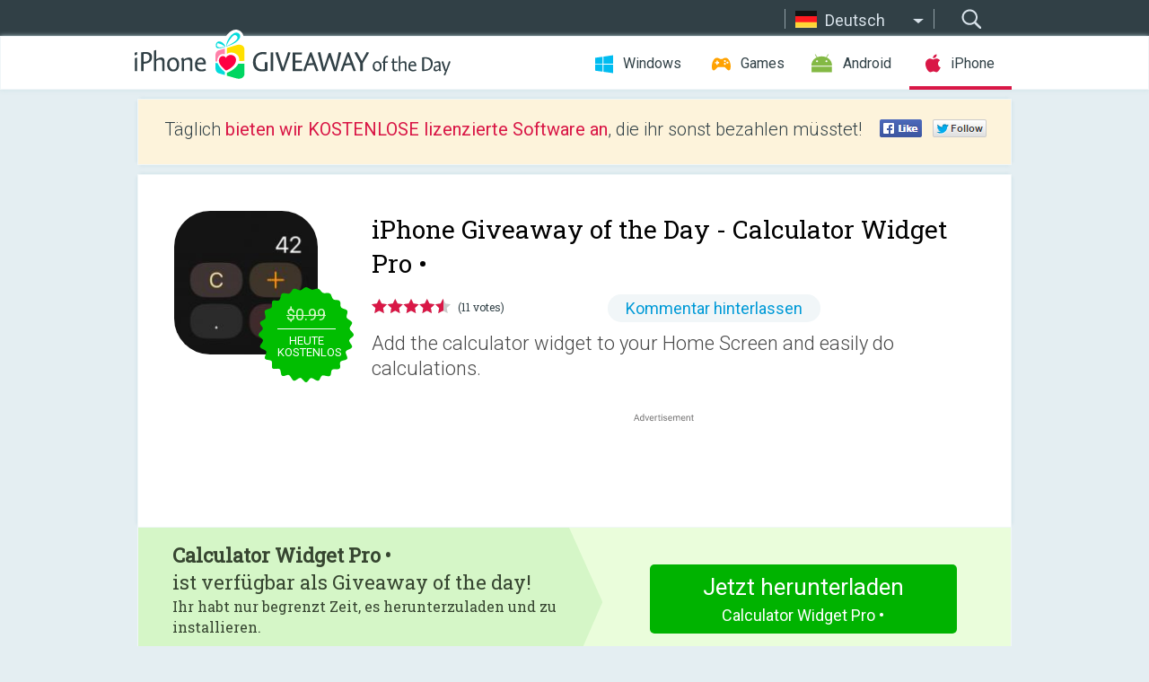

--- FILE ---
content_type: text/html; charset=utf-8
request_url: https://iphone.giveawayoftheday.com/calculator-widget-pro/?lang=de
body_size: 9102
content:
<!DOCTYPE html>
<!--[if lt IE 7]>      <html class="no-js ielt10 ielt9 ielt8 ielt7" lang="de"> <![endif]-->
<!--[if IE 7]>         <html class="no-js ie7 ielt10 ielt9 ielt8" lang="de"> <![endif]-->
<!--[if IE 8]>         <html class="no-js ie8 ielt10 ielt9" lang="de"> <![endif]-->
<!--[if IE 9]>         <html class="no-js ie9 ielt10" lang="de"> <![endif]-->
<!--[if gt IE 10]><!--> <html class="no-js" lang="de"> <!--<![endif]-->
<head>
        <script async src="https://www.googletagmanager.com/gtag/js?id=G-44PBBK4D75"></script>
    <script>
        window.dataLayer = window.dataLayer || [];
        function gtag(){dataLayer.push(arguments);}
        gtag('js', new Date());

        gtag('config', 'G-44PBBK4D75');
    </script>
                            <meta http-equiv="Content-Type" content="text/html; charset=UTF-8" />
            <meta http-equiv="X-UA-Compatible" content="IE=edge">
            <meta name="viewport" content="width=device-width">
            <meta name="format-detection" content="telephone=no">
                        <meta name="verify-v1" content="nKhoQtkI95aX3NsywlbsnmUuAaUMF+QPTdE0phYHyT8=" />
                    
    <meta name="description" content="Täglicher iOS Giveaway - Add the calculator widget to your Home Screen and easily do calculations of addition, subtraction, multiplication, division, advanced scientific functions and even tips with Calculator Widget Pro." />
    <meta property="fb:app_id" content="200558050727877"/>
    <meta property="og:type" content="website"/>
    <meta property="og:url" content="https://iphone.giveawayoftheday.com/calculator-widget-pro/?lang=de"/>
    <meta property="og:title" content=""/>
    <meta property="og:site_name" content="Giveaway of the Day"/>
    <meta property="og:image" content="https://iphone.giveawayoftheday.com/wp-content/plugins/gotd_appstore_plugin/images/2024/06/6464080498_app_icon_big_1718527261.jpg"/>
    <meta property="og:description" content="Add the calculator widget to your Home Screen and easily do calculations of addition, subtraction, multiplication, division, advanced scientific functions and even..."/>

    <meta property="twitter:card" content="summary_large_image" />
    <meta property="twitter:site" content="@GiveawayotDay" />
    <meta property="twitter:url" content="https://iphone.giveawayoftheday.com/calculator-widget-pro/?lang=de" />
    <meta property="twitter:title" content="Calculator Widget Pro •" />
    <meta property="twitter:description" content="Add the calculator widget to your Home Screen and easily do calculations." />
    <meta property="twitter:image" content="https://iphone.giveawayoftheday.com/wp-content/plugins/gotd_appstore_plugin/images/6464080498_Screenshot_1718527261.jpg" />

                            <link rel="alternate" hreflang="en" href="https://iphone.giveawayoftheday.com/calculator-widget-pro/" type="text/html" />
                                <link rel="alternate" hreflang="es" href="https://iphone.giveawayoftheday.com/calculator-widget-pro/?lang=es" type="text/html" />
                                <link rel="alternate" hreflang="it" href="https://iphone.giveawayoftheday.com/calculator-widget-pro/?lang=it" type="text/html" />
                                <link rel="alternate" hreflang="de" href="https://iphone.giveawayoftheday.com/calculator-widget-pro/?lang=de" type="text/html" />
                                <link rel="alternate" hreflang="fr" href="https://iphone.giveawayoftheday.com/calculator-widget-pro/?lang=fr" type="text/html" />
                                <link rel="alternate" hreflang="pt" href="https://iphone.giveawayoftheday.com/calculator-widget-pro/?lang=pt-br" type="text/html" />
                                <link rel="alternate" hreflang="nl" href="https://iphone.giveawayoftheday.com/calculator-widget-pro/?lang=nl" type="text/html" />
                                <link rel="alternate" hreflang="ru" href="https://iphone.giveawayoftheday.com/calculator-widget-pro/?lang=ru" type="text/html" />
                                <link rel="alternate" hreflang="ja" href="https://iphone.giveawayoftheday.com/calculator-widget-pro/?lang=ja" type="text/html" />
                                <link rel="alternate" hreflang="tr" href="https://iphone.giveawayoftheday.com/calculator-widget-pro/?lang=tr" type="text/html" />
                                <link rel="alternate" hreflang="el" href="https://iphone.giveawayoftheday.com/calculator-widget-pro/?lang=el" type="text/html" />
                                <link rel="alternate" hreflang="ro" href="https://iphone.giveawayoftheday.com/calculator-widget-pro/?lang=ro" type="text/html" />
            
                 <link rel="stylesheet" href="https://iphone.giveawayoftheday.com/css/modal.css?v=1525361059" />
        
        <link href='https://fonts.googleapis.com/css?family=Roboto+Slab:400,300&amp;subset=latin' rel='stylesheet' type='text/css'>
        <link href='https://fonts.googleapis.com/css?family=Roboto:400,300,500,700,300italic&amp;subset=latin' rel='stylesheet' type='text/css'>
        <title>iPhone Giveaway of the Day - Calculator Widget Pro •</title>
                    <link rel="stylesheet" href="https://iphone.giveawayoftheday.com/css/iphone/main.css?v=1553782962" />
                <link rel="shortcut icon" href="https://iphone.giveawayoftheday.com/images/favicon.ico" type="image/x-icon">
            <link rel="stylesheet" href="https://iphone.giveawayoftheday.com/css/iphone/post.css?v=1566991765" />
    <link rel="stylesheet" href="https://iphone.giveawayoftheday.com/css/remodal.css?v=1451286268" />
    <link rel="stylesheet" href="https://iphone.giveawayoftheday.com/css/remodal-default-theme.css?v=1451286268" />
    <link rel="stylesheet" href="https://iphone.giveawayoftheday.com/css/fancybox.css?v=1453363896" />
        <!--[if lte IE 8]><link href="https://iphone.giveawayoftheday.com/css/ie8.css" rel="stylesheet" type="text/css" /><![endif]-->
        <script type="text/javascript">
                                </script>
                            <script src="https://ajax.googleapis.com/ajax/libs/jquery/1.10.1/jquery.min.js"></script>
                        <script src="https://iphone.giveawayoftheday.com/js/plugins.js?v=1485935778"></script>
            <script src="https://iphone.giveawayoftheday.com/js/script.js?v=1710757379"></script>

            <script>
                var common_actions_settings = {
                    search_url: 'https://iphone.giveawayoftheday.com/?lang=de',
                    is_ie9: 0,
                    fb_app_id: '200558050727877',
                    project: 'iphone',
                    locale: 'de',
                    safari_push: {
                        enabled: 0,
                        url: 'https://iphone.giveawayoftheday.com/safari_push?lang=de',
                        website_uid: 'web.com.giveawayoftheday.www',
                        token_url: 'https://iphone.giveawayoftheday.com/safari_push/check-token?lang=de',
                        enabled_subprojects: 0
                    }
                };
                jQuery(document).ready(function() {
                    common_actions.init(common_actions_settings);
                    achecker.init({
                        enabled: true,
                        from: 'gaotd_iphone',
                        is_mobile: false,
                        show_rest: false
                    });
                    away_bnr.init({
                        is_showed: false,
                        idle_interval: 3000,
                        enabled: 0
                    });
                });

                var text_counters = {hours: 'Stunden', mins: 'Minuten', secs: 'Sekunden', days: 'days'};
            </script>

                    <script>
            jQuery(document).ready(function () {
                getTopCloseOnload();
                makeFixedCloseOnload();
                jQuery(window).scroll(function () {
                    makeFixedCloseOnload();
                })
            });

            function makeFixedCloseOnload() {
                var close_onload = jQuery('.close_onload');
                if (close_onload.length == 0) return;
                var s = jQuery(window).scrollTop() + 20;
                if (s > jQuery('.giveaway_day').offset().top && s != 0) {
                    close_onload.addClass('fixed_closed_onload');
                    close_onload.css('left', jQuery('.wrapper').offset().left - 100)
                    close_onload.css('top', 20)
                }
                else {
                    if (close_onload.hasClass('fixed_closed_onload')) {
                        getTopCloseOnload();
                    }
                    close_onload.removeClass('fixed_closed_onload');
                    close_onload.css('left', '-100px');

                }
            }

            function getTopCloseOnload() {
                var close_onload = jQuery('.close_onload');
                if (close_onload.length == 0) return;
                var top = 0;
                close_onload.css('top',0);
                jQuery('.slogan').each(function () {
                    top = parseInt(close_onload.css('top'));
                    var $this = jQuery(this);
                    var h = parseInt($this.outerHeight());
                    if ($this.css('display') != 'none' && h != 0) {
                        var margin_bottom = parseInt($this.css('margin-bottom'));
                        top = top + margin_bottom + h;
                    }
                    close_onload.css('top', top);
                })
            }
        </script>
        
    <script>
        check_user_lang.lang_redirect = function() {
            if (getCookie('lang') == 1) {
                return;
            }
            setCookie('lang', 1, {path: '/', expires: 24*60*60, domain: '.' + this.conf.domain});
            var lang_regex = new RegExp("[\\?&]lang=([^&#]*)");
            var cur_lang = lang_regex.exec(window.location.search);
            cur_lang = cur_lang ? cur_lang[1] : 'en';
            if (cur_lang != 'en') {
                return;
            }
            var lang_domain = 'en';
            var subdomains = JSON.parse(this.conf.subdomains_json);
            jQuery.each(subdomains, function(url, lang) {
                if (navigator.language == lang['code'] || navigator.language.indexOf(lang['code']+'-') >= 0) {
                    lang_domain = url;
                }
            });

            if (lang_domain == cur_lang) {
                return;
            }

            location.href = document.location.protocol + '//iphone.' + this.conf.domain + '/' + (this.conf.path ? this.conf.path + '/' : '') + '?lang='+lang_domain;
        };
        common_actions_settings.twitter_acc = 'https://twitter.com/iPhone_GOTD';
    </script>

    <script type="text/javascript">
        (function($) {
            $(function() {
                post_actions.resizePostBlock = function(e) {
                    var margin_top = $('.requirements').outerHeight() + 20;
                    if(!Modernizr.mq('(min-width: 1036px)')) {
                        margin_top = '';
                    }
                    $('.offers').css('margin-top', margin_top);
                };
                post_actions.updateRequirements = function(e) {
                    return;
                };
                post_actions.init({
                    post_id: 21227,
                    is_active: 1,
                    vote: {
                        send_url: '/ajax/posts/vote/add'
                    },
                    negative_form: {
                        url: '/ajax/posts/vote/negative-form'
                    },
                    last_comments: {
                        send_url: '/ajax/posts/other-comments'
                    },
                    error_no_reason_text: 'Bitte gib mindestens einen Grund an',
                    error_no_description_text: 'Bitte fülle die Form aus und beschreibe den Grund.'
                });
                comments_actions.init({
                    post_id: 21227,
                    lang_id: 4,
                    vote_url: '/ajax/comments/vote/add',
                    add_comment_url: '/ajax/comments/add',
                    reply_text: 'Antworten',
                    cancel_text: 'Abbrechen',
                    no_fields_text: 'Benötigte Felder sind leer',
                    fb_app_id: '200558050727877',
                    show_fb_comments: false,
                    lang: 'de',
                    fb_comm_url: '/ajax/comments/fb-event'
                });
                check_user_lang.init({
                    is_lang_redirect: 1,
                    subdomains_json: '{"en":{"code":"en","name":"English"},"es":{"code":"es","name":"Espa\u00f1ol"},"it":{"code":"it","name":"Italiano"},"de":{"code":"de","name":"Deutsch"},"fr":{"code":"fr","name":"Fran\u00e7ais"},"pt-br":{"code":"pt","name":"Portugu\u00eas"},"nl":{"code":"nl","name":"Nederlands"},"ru":{"code":"ru","name":"\u0420\u0443\u0441\u0441\u043a\u0438\u0439"},"ja":{"code":"ja","name":"\u65e5\u672c\u8a9e"},"tr":{"code":"tr","name":"T\u00fcrk\u00e7e"},"el":{"code":"el","name":"\u0395\u03bb\u03bb\u03b7\u03bd\u03b9\u03ba\u03ac"},"ro":{"code":"ro","name":"Rom\u00e2n\u0103"}}',
                    domain: 'giveawayoftheday.com',
                    path: 'calculator-widget-pro'
                });
                                    downloadShareForm.fbInit('200558050727877');
                                var countdown_until = new Date('21 January 2026 08:00:00');
                gaotd_countdown.render('.giveaway_counter', countdown_until, text_counters);
                                                                                                                                                        //var download_link = 'https://mobile.informer.com/lp/471324';
                    $('.download_logging').click(function() {
                        _gaq.push(['_trackPageview', '/downloads']);                         logging(4390);
                                            });
                
                                            });
        })(jQuery);

    </script>
    <script src="https://iphone.giveawayoftheday.com/js/jquery.fancybox.pack.js?v=1451286268"></script>
    <script>
        jQuery(document).ready(function() {
                jQuery(".screenshot_image").fancybox({
                    padding : 0,
                    centerOnScroll : true,
                    type : 'image',
                    openEffect	: 'elastic',
                    closeEffect	: 'elastic',
                    helpers : {
                        title : {type : 'outside'},
                        overlay: {locked: false}
                    },
                    'beforeLoad': function () {
                        if (window.addEventListener) {
                            window.addEventListener('DOMMouseScroll', wheel, false);
                        }
                        window.onmousewheel = document.onmousewheel = wheel;
                        var keys = [37, 38, 39, 40];
                        document.onkeydown = function (e) {
                            for (var i = keys.length; i--;) {
                                if (e.keyCode === keys[i]) {
                                    preventDefault(e);
                                    return;
                                }
                            }
                        };
                    },
                    'afterClose': function () {
                        if (window.removeEventListener) {
                            window.removeEventListener('DOMMouseScroll', wheel, false);
                        }
                        window.onmousewheel = document.onmousewheel = document.onkeydown = null;
                    }
                });
            }
        );
        /* fancybox no scroll helpers */

        function preventDefault(e) {
            e = e || window.event;
            if (e.preventDefault) e.preventDefault();
            e.returnValue = false;
        }

        function wheel(e) {
            preventDefault(e);
        }
    </script>
                                    <script  src="https://iphone.giveawayoftheday.com/widget.php?url=https%3A%2F%2Fiphone.giveawayoftheday.com%2Fcalculator-widget-pro%2F%3Flang%3Dde"></script>
    </head>
<body class=" de">
<div class="st-container">
    <div class="st-pusher">
        <div class="top_head">
            <div class="width">
                <div class="header_search">
                    <div class="inputbox_wrap">
                        <input type="text" placeholder="Suchen" class="inputbox" />
                    </div>
                    <div class="submit_wrap">
                        <input type="submit" class="button" value="Suchen" />
                    </div>
                </div>
                                    <div class="header_lang">
                        <div class="curr_lang ieb">
                            <span class="de">Deutsch</span>
                        </div>
                        <ul class="menu languages">
                                                                    <li><a class="en" href="https://iphone.giveawayoftheday.com/calculator-widget-pro/" hreflang="en">English</a></li>
                                                            <li><a class="es" href="https://iphone.giveawayoftheday.com/calculator-widget-pro/?lang=es" hreflang="es">Español</a></li>
                                                            <li><a class="it" href="https://iphone.giveawayoftheday.com/calculator-widget-pro/?lang=it" hreflang="it">Italiano</a></li>
                                                                        <li><a class="fr" href="https://iphone.giveawayoftheday.com/calculator-widget-pro/?lang=fr" hreflang="fr">Français</a></li>
                                                            <li><a class="pt" href="https://iphone.giveawayoftheday.com/calculator-widget-pro/?lang=pt-br" hreflang="pt">Português</a></li>
                                                            <li><a class="nl" href="https://iphone.giveawayoftheday.com/calculator-widget-pro/?lang=nl" hreflang="nl">Nederlands</a></li>
                                                            <li><a class="ru" href="https://iphone.giveawayoftheday.com/calculator-widget-pro/?lang=ru" hreflang="ru">Русский</a></li>
                                                            <li><a class="ja" href="https://iphone.giveawayoftheday.com/calculator-widget-pro/?lang=ja" hreflang="ja">日本語</a></li>
                                                            <li><a class="tr" href="https://iphone.giveawayoftheday.com/calculator-widget-pro/?lang=tr" hreflang="tr">Türkçe</a></li>
                                                            <li><a class="el" href="https://iphone.giveawayoftheday.com/calculator-widget-pro/?lang=el" hreflang="el">Ελληνικά</a></li>
                                                            <li><a class="ro" href="https://iphone.giveawayoftheday.com/calculator-widget-pro/?lang=ro" hreflang="ro">Română</a></li>
                                                </ul>
                    </div>
                            </div>
        </div>
        <div class="header cf">
            <div class="width">
                                    <div class="header_side">
                        <div class="header_nav_trig"></div>
                        <nav class="header_nav">
                            <ul class="menu">
                                <li class="w ">
                                    <a href="https://de.giveawayoftheday.com/">Windows</a>
                                </li>
                                <li class="g ">
                                    <a href="https://game.giveawayoftheday.com/">Games</a>
                                </li>
                                <li class="a ">
                                    <a href="https://android.giveawayoftheday.com/?lang=de">Android</a>
                                </li>
                                <li class="i active">
                                    <a href="https://iphone.giveawayoftheday.com/?lang=de">iPhone</a>
                                </li>
                            </ul>
                        </nav>
                                                    <div class="language">
                                <label>Your language:</label>
                                <select>
                                                            <option value="https://iphone.giveawayoftheday.com/calculator-widget-pro/" >English</option>
                                <option value="https://iphone.giveawayoftheday.com/calculator-widget-pro/?lang=es" >Español</option>
                                <option value="https://iphone.giveawayoftheday.com/calculator-widget-pro/?lang=it" >Italiano</option>
                                <option value="https://iphone.giveawayoftheday.com/calculator-widget-pro/?lang=de" selected>Deutsch</option>
                                <option value="https://iphone.giveawayoftheday.com/calculator-widget-pro/?lang=fr" >Français</option>
                                <option value="https://iphone.giveawayoftheday.com/calculator-widget-pro/?lang=pt-br" >Português</option>
                                <option value="https://iphone.giveawayoftheday.com/calculator-widget-pro/?lang=nl" >Nederlands</option>
                                <option value="https://iphone.giveawayoftheday.com/calculator-widget-pro/?lang=ru" >Русский</option>
                                <option value="https://iphone.giveawayoftheday.com/calculator-widget-pro/?lang=ja" >日本語</option>
                                <option value="https://iphone.giveawayoftheday.com/calculator-widget-pro/?lang=tr" >Türkçe</option>
                                <option value="https://iphone.giveawayoftheday.com/calculator-widget-pro/?lang=el" >Ελληνικά</option>
                                <option value="https://iphone.giveawayoftheday.com/calculator-widget-pro/?lang=ro" >Română</option>
                                            </select>
                                <span>&#9660;</span>
                            </div>
                                            </div>
                    <a href="https://iphone.giveawayoftheday.com/?lang=de" class="header_logo"></a>
                                                </div>
        </div><!-- .header-->

                <div class="modal" style="display: none;" id="modal_chrome_notif">
    <div class="modal_bg"></div>
    <div class="wrapper_modal modal_notification">
        <div class="table-cell">
            <div class="block_push p">
                <a href="#" class="close_btn" id="close_btn_modal_chrome"></a>
                <p>
                    Never miss all the cool giveaways:<br>
                    get notifications in your browser!
                </p>
                <div class="button_wrapper">
                    <a href="#" class="grey btn" id="no_btn_modal_chrome">No, thanks</a>
                    <a href="#" class="blue btn" id="yes_btn_modal_chrome">Yes, I'd like to</a>
                </div>
            </div>
                        </div>
    </div>
</div>
        <div class="wrapper width">
                        <div class="middle cf">
                    <div class="middle cf">
        <div class="col2 slogan jus">
    <p>Täglich <b>bieten wir KOSTENLOSE lizenzierte Software an</b>, die ihr sonst bezahlen müsstet!</p>

    <ul class="like_block_rendered">

        <li class="like_block_fb_c">
            <div class="like_block_fb" title="Like" onmousemove="common_actions.showSocialFbLikeButton(event)">
			</div>
        </li>
        <li class="like_block_tw_c">
            <div class="like_block_tw" title="Like" onmousemove="common_actions.showSocialTwLikeButton(event)">
			</div>
        </li>
    </ul>

</div>        <div class="col1 giveaway_day">
            <div class="giveaway_wrap cf">
                <div class="giveaway_img">
                    <img src="https://iphone.giveawayoftheday.com/wp-content/plugins/gotd_appstore_plugin/images/163/2024/06/6464080498_app_icon_big_1718527261.jpg" alt="Calculator Widget Pro • Giveaway" >
                    <div class="giveaway_label">
                                                <a href="https://iphone.giveawayoftheday.com/download/?id=21227&amp;lang=de" class="label_link download_logging"></a>
                        <div class="old_price">
                            $0.99
                        </div>
                        <div class="free">
                                                            heute kostenlos
                                                    </div>
                    </div>
                </div>
                <div class="over">
                    <div class="giveaway_title">
                        <h1>iPhone Giveaway of the Day&nbsp;- <span>Calculator Widget Pro •</span></h1>
                    </div>
                    <div class="giveaway_info">
                        <div class="wrapper_stars">
                            <div class="fill_stars" style="width: 90.909%;"></div>
                        </div>
                        <span class="count">(11 votes)</span>
                            <span class="wrap_count">
        <a href="#comments">
                            Kommentar hinterlassen                    </a>
    </span>

                    </div>
                    <div class="giveaway_descr"> Add the calculator widget to your Home Screen and easily do calculations.</div>
                                        <a href="https://iphone.giveawayoftheday.com/download/?id=21227&amp;lang=de" class="second_btn download_logging"><span class="old_price">$0.99</span>
                                                    heute kostenlos
                                            </a>
                </div>
                <div class="top_ab aa-728">
                    <script async src="//pagead2.googlesyndication.com/pagead/js/adsbygoogle.js"></script>
        <!-- GOTD iPhone Responsive / Product Page ATF -->
        <ins class="adsbygoogle a_block_top"
             style="display:block"
             data-ad-client="ca-pub-5954465348452390"
             data-ad-slot="5517519067"
             data-ad-format="fluid"></ins>
        <script>
            (adsbygoogle = window.adsbygoogle || []).push({});
        </script>
    </div>
            </div>
        </div>

                    <div class="col2-1 col-r timer">
                <div class="left">
                    <p>
                        <b>Calculator Widget Pro •</b><br> ist verfügbar als Giveaway of the day! <br><span>Ihr habt nur begrenzt Zeit, es herunterzuladen und zu installieren.</span>
                    </p>
                                        <div class="arrow_right">
                                                    <img src="/images/svg/arr.svg" alt="" height="100%">
                                            </div>
                </div>
                <div class="wrap_links">
                                        <a href="https://iphone.giveawayoftheday.com/download/?id=21227&amp;lang=de" class="download_btn download_logging">
                        Jetzt herunterladen<span>Calculator Widget Pro •</span>
                    </a>
                                    </div>
            </div>
        

        <div class="col1 wrap_content">
            <div class="left_col">
                                <div class="wrapper_screens">
                                            <a rel="gallery" class="screenshot_image" href="https://iphone.giveawayoftheday.com/wp-content/plugins/gotd_appstore_plugin/images/6464080498_Screenshot_1718527261.jpg"><img src="https://iphone.giveawayoftheday.com/wp-content/plugins/gotd_appstore_plugin/images/6464080498_Screenshot_1718527261.jpg" alt="" /></a>
                                            <a rel="gallery" class="screenshot_image" href="https://iphone.giveawayoftheday.com/wp-content/plugins/gotd_appstore_plugin/images/6464080498_Screenshot_1718527264.jpg"><img src="https://iphone.giveawayoftheday.com/wp-content/plugins/gotd_appstore_plugin/images/6464080498_Screenshot_1718527264.jpg" alt="" /></a>
                                            <a rel="gallery" class="screenshot_image" href="https://iphone.giveawayoftheday.com/wp-content/plugins/gotd_appstore_plugin/images/6464080498_Screenshot_1718527267.jpg"><img src="https://iphone.giveawayoftheday.com/wp-content/plugins/gotd_appstore_plugin/images/6464080498_Screenshot_1718527267.jpg" alt="" /></a>
                                    </div>
                <div class="col1 prog_descr">
                    <div class="center_ab aa-300">
                    <script async src="//pagead2.googlesyndication.com/pagead/js/adsbygoogle.js"></script>
        <!-- GOTD iPhone Responsive / Product Page BTF -->
        <ins class="adsbygoogle a_block_center"
             style="display:block"
             data-ad-client="ca-pub-5954465348452390"
             data-ad-slot="9947718664"
             data-ad-format="fluid"></ins>
        <script>
            (adsbygoogle = window.adsbygoogle || []).push({});
        </script>
    </div>
                    <p>Add the calculator widget to your Home Screen and easily do calculations of addition, subtraction, multiplication, division, advanced scientific functions and even tips with Calculator Widget Pro.</p>

                </div>

                <div class="col2-2 col-r requirements">
                    <h3>Entwickler:</h3>
                                        <p>Todd Bowden</p>
                    <h3>Kategorie:</h3>
                    <p>Utilities</p>
                    <h3>Version:</h3>
                    <p>1.0.1</p>
                    <h3>Größe:</h3>
                    <p>1.89 MB</p>
                    <h3>Bewertet:</h3>
                    <p>4+</p>
                    <h3>Sprachen:</h3>
                    <p>Dutch, English, French, German, Italian, Japanese, Korean, Portuguese, Chinese, Spanish</p>
                    <h3>Kompatibilität:</h3>
                    <p>iPhone, iPad</p>
                </div>

                <div class="col1 comments  no-fb-com" id="comment_conteiner">
    <div class="wrap_comments" id="comments">

        <h2>Kommentare zum Calculator Widget Pro •</h2>

        
        
                <div class="wrap_form">
            <div>
                                                <div class="comments_error pink"></div>
                                <form method="post" id="comment_form">
                    <input type="hidden" name="parent" value="0" id="comment_parent">
                    <input type="hidden" name="reply" value="0" id="comment_reply">
                    <div class="top_wrap first">
                        <input type="text" name="name" placeholder="Name*" value="">
                    </div>
                    <div class="top_wrap second">
                        <input type="text" name="email" placeholder="Email* (wird nicht veröffentlicht)" value="">
                    </div>
                                        <textarea name="content" placeholder="Kommentar hinzufügen..."></textarea>

                    <div class="comments-replies-notice">
                        <input type="checkbox" id="replies_notice" name="replies_notice" value="1" class="custom-checkbox" checked>
                        <label for="replies_notice" class="custom-checkbox">
                            Bei weiteren Kommentaren benachrichtigen.
                        </label>
                    </div>

                       
                    <div id="googlerecaptcha" style="margin-bottom:20px; display: none;"></div>
                    <script src="https://www.google.com/recaptcha/api.js?hl=de&render=explicit" async defer></script>
                    <script type="text/javascript">                 
                    var renderRecaptcha = function() {
                            grecaptcha.render('googlerecaptcha', {
                              'sitekey' : ''
                            });
                          };    
                    </script>                                        
                                           
                    <input type="submit" value="Kommentar hinterlassen">
                    <div class="comment_form_loading"></div>
                </form>
                            </div>
        </div>
                
                            

                
        <div id="comments_container">
                    </div>
        
        
          

            </div>

    </div>
            </div>
            <div class="right_col">
                <div class="col2 offers">
                            <div id="giveaway_termswidget"></div>
                        <div class="col2-2 col-r download download_win ">
                                                        <span class="lbl"><span class="light_blue">Windows</span> Giveaway of the Day</span>
                            <div>
                                <div class="giveaway_img">
                                    <img src="https://giveawayoftheday.com/wp-content/uploads/2026/01/7f7cea7c08c30ba0e808f02db96f25ef.png" class="icon120" alt="">
                                    <div class="giveaway_label">
                                        <a href="https://de.giveawayoftheday.com/anytech365-antiscam-pro/" class="label_link"></a>
                                        <div class="old_price">$55.00</div>
                                        <div class="free">
                                                                                            <span class="big">free</span> today
                                                                                    </div>
                                    </div>
                                </div>
                                <div class="over">
                                    <div class="giveaway_title">
                                        <a href="https://de.giveawayoftheday.com/anytech365-antiscam-pro/">AnyTech365 AntiScam PRO</a>
                                    </div>
                                    <div class="giveaway_descr">Essential Anti-Scam Protection!</div>
                                </div>
                                <div class="giveaway_counter"></div>
                                <div class="giveaway_buttons">
                                    <a href="https://de.giveawayoftheday.com/anytech365-antiscam-pro/" class="proceed">Zum Download</a>
                                </div>
                            </div>
                                                    </div>
                </div>
            </div>
        </div>
    </div>

            <div class="col1 wrap_goto">
                            <a href="https://iphone.giveawayoftheday.com/my-city-new-york/?lang=de" class="link_prev">&#171;&nbsp;My City : New York</a>
                                        <a href="https://iphone.giveawayoftheday.com/cymatics-drum-loops/?lang=de" class="link_next">cymatics drum loops&nbsp;&#187;</a>
                    </div>
    
    <div data-remodal-id="modal">
        <button data-remodal-action="close" class="remodal-close"></button>
        <div id="remodal-content"></div>
    </div>

                               </div><!-- .middle-->
            <div class="footer cf">
                    <nav class="footer_nav">
        <ul class="menu jus">
            <li><a href="https://iphone.giveawayoftheday.com/">Home</a></li>
            <li><a href="https://iphone.giveawayoftheday.com/submit-your-app/">Für Softwareentwickler</a></li>
            <li><a href="#" class="call_subscribe_form">Newsletter abonnieren</a></li>
            <li><a href="https://www.giveawayoftheday.com/about/contact/">Kontaktformular</a></li>
            <li><a href="https://www.giveawayoftheday.com/forums/">Foren</a></li>
            <li><a href="https://blog.giveawayoftheday.com/">Project Team’s Blog</a></li>
        </ul>
    </nav>
    <div class="row">
        <div class="col2 social">
            <ul class="menu menu_rss">
                <li><a href="https://iphone.giveawayoftheday.com/feed/?lang=de" class="rss ieb">RSS Feed</a></li>
                <li><a href="https://iphone.giveawayoftheday.com/comments/feed/?lang=de" class="rss ieb">RSS Kommentar-Feed</a></li>
            </ul>
            <ul class="menu menu_social">
                <li><a href="https://www.facebook.com/giveawayotday/" class="fb ieb">Folgt uns auf Facebook</a></li>
            </ul>
        </div>
        <div class="col1 copyright">
            <p>&copy; 2006 - 2026 <a href="https://www.giveawayoftheday.com/">giveawayoftheday.com</a>. <span>Alle Rechte vorbehalten.</span> Patent beantragt.</p>
        </div>
    </div>
            </div><!-- .footer -->
        </div><!-- .wrapper -->
    </div>
</div>
        <script type="text/javascript">
    document.write("<img src='https://www.giveawayoftheday.com/log.php?id=2968,4455,7241,7247&r=" + Math.round(100000 * Math.random()) + "' class='absolute'/>");
</script>
    <script>
        (function($) {
            $(function() {
                subscribe_popup_form.init({
                    form_url: '/posts/mailing/subscribe?lang=de',
                    subscribe: {url: '/ajax/posts/mailing/subscribe'}
                });
            });
        })(jQuery);
    </script>
</body>
</html>


--- FILE ---
content_type: text/html; charset=utf-8
request_url: https://www.google.com/recaptcha/api2/aframe
body_size: -86
content:
<!DOCTYPE HTML><html><head><meta http-equiv="content-type" content="text/html; charset=UTF-8"></head><body><script nonce="qkma4IGngtS30IbgOxQJyQ">/** Anti-fraud and anti-abuse applications only. See google.com/recaptcha */ try{var clients={'sodar':'https://pagead2.googlesyndication.com/pagead/sodar?'};window.addEventListener("message",function(a){try{if(a.source===window.parent){var b=JSON.parse(a.data);var c=clients[b['id']];if(c){var d=document.createElement('img');d.src=c+b['params']+'&rc='+(localStorage.getItem("rc::a")?sessionStorage.getItem("rc::b"):"");window.document.body.appendChild(d);sessionStorage.setItem("rc::e",parseInt(sessionStorage.getItem("rc::e")||0)+1);localStorage.setItem("rc::h",'1768960249512');}}}catch(b){}});window.parent.postMessage("_grecaptcha_ready", "*");}catch(b){}</script></body></html>